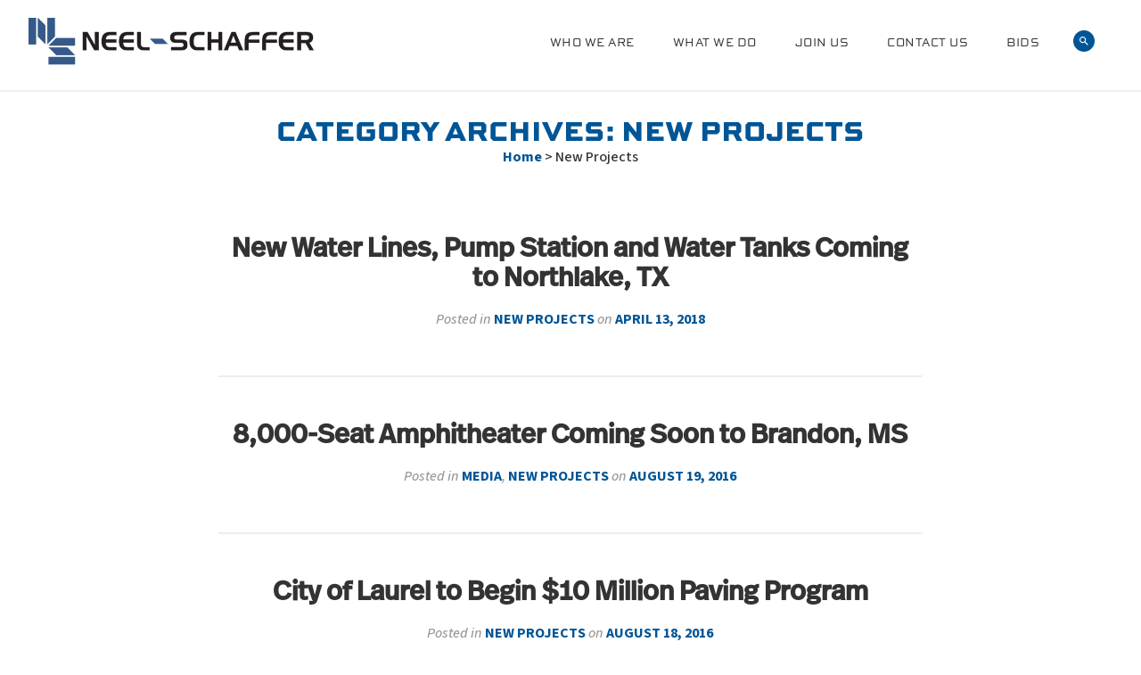

--- FILE ---
content_type: text/html; charset=UTF-8
request_url: https://www.neel-schaffer.com/category/new-projects/
body_size: 11807
content:
<!DOCTYPE html>
<!--[if IE 6]>
<html id="ie6" lang="en-US">
<![endif]-->
<!--[if IE 7]>
<html id="ie7" lang="en-US">
<![endif]-->
<!--[if IE 8]>
<html id="ie8" lang="en-US">
<![endif]-->
<!--[if !(IE 6) | !(IE 7) | !(IE 8)  ]><!-->
<html lang="en-US" class="text-base antialiased">
<!--<![endif]-->

<head>
    <meta charset="UTF-8" />
    <meta name="viewport" content="width=device-width, initial-scale=1.0" />
    <title>New Projects Archives - Neel-Schaffer Engineering</title>
    <link rel="profile" href="http://gmpg.org/xfn/11" />

    <!-- <link href='https://fonts.googleapis.com/css?family=Source+Sans+Pro:400,600,700' rel='stylesheet' type='text/css'> -->
    <link rel="stylesheet" href="https://use.typekit.net/opy4dya.css">


    <link rel="preconnect" href="https://fonts.googleapis.com">
    <link rel="preconnect" href="https://fonts.gstatic.com" crossorigin>
    <link href="https://fonts.googleapis.com/css2?family=Source+Sans+3:ital,wght@0,200..900;1,200..900&display=swap"
        rel="stylesheet">

    <link rel="stylesheet" type="text/css" media="all" href="https://www.neel-schaffer.com/wp-content/themes/neel-schaffer/style.css?v=1.2.1" />
    <link rel="stylesheet" type="text/css" media="all"
        href="https://www.neel-schaffer.com/wp-content/themes/neel-schaffer/job-app-popup.css" />
    <link rel="pingback" href="https://www.neel-schaffer.com/xmlrpc.php" />
    <!--[if lt IE 9]>
<script src="https://www.neel-schaffer.com/wp-content/themes/neel-schaffer/js/html5.js" type="text/javascript"></script>
<![endif]-->
    <meta name='robots' content='index, follow, max-image-preview:large, max-snippet:-1, max-video-preview:-1' />
	<style>img:is([sizes="auto" i], [sizes^="auto," i]) { contain-intrinsic-size: 3000px 1500px }</style>
	
	<!-- This site is optimized with the Yoast SEO plugin v26.7 - https://yoast.com/wordpress/plugins/seo/ -->
	<link rel="canonical" href="https://www.neel-schaffer.com/category/new-projects/" />
	<meta property="og:locale" content="en_US" />
	<meta property="og:type" content="article" />
	<meta property="og:title" content="New Projects Archives - Neel-Schaffer Engineering" />
	<meta property="og:url" content="https://www.neel-schaffer.com/category/new-projects/" />
	<meta property="og:site_name" content="Neel-Schaffer Engineering" />
	<meta name="twitter:card" content="summary_large_image" />
	<script type="application/ld+json" class="yoast-schema-graph">{"@context":"https://schema.org","@graph":[{"@type":"CollectionPage","@id":"https://www.neel-schaffer.com/category/new-projects/","url":"https://www.neel-schaffer.com/category/new-projects/","name":"New Projects Archives - Neel-Schaffer Engineering","isPartOf":{"@id":"https://www.neel-schaffer.com/#website"},"breadcrumb":{"@id":"https://www.neel-schaffer.com/category/new-projects/#breadcrumb"},"inLanguage":"en-US"},{"@type":"BreadcrumbList","@id":"https://www.neel-schaffer.com/category/new-projects/#breadcrumb","itemListElement":[{"@type":"ListItem","position":1,"name":"Home","item":"https://www.neel-schaffer.com/"},{"@type":"ListItem","position":2,"name":"New Projects"}]},{"@type":"WebSite","@id":"https://www.neel-schaffer.com/#website","url":"https://www.neel-schaffer.com/","name":"Neel-Schaffer Engineering","description":"Solutions you can build upon","potentialAction":[{"@type":"SearchAction","target":{"@type":"EntryPoint","urlTemplate":"https://www.neel-schaffer.com/?s={search_term_string}"},"query-input":{"@type":"PropertyValueSpecification","valueRequired":true,"valueName":"search_term_string"}}],"inLanguage":"en-US"}]}</script>
	<!-- / Yoast SEO plugin. -->


<link rel='dns-prefetch' href='//www.googletagmanager.com' />
<link rel='stylesheet' id='wp-block-library-css' href='https://www.neel-schaffer.com/wp-includes/css/dist/block-library/style.min.css' type='text/css' media='all' />
<style id='classic-theme-styles-inline-css' type='text/css'>
/*! This file is auto-generated */
.wp-block-button__link{color:#fff;background-color:#32373c;border-radius:9999px;box-shadow:none;text-decoration:none;padding:calc(.667em + 2px) calc(1.333em + 2px);font-size:1.125em}.wp-block-file__button{background:#32373c;color:#fff;text-decoration:none}
</style>
<style id='global-styles-inline-css' type='text/css'>
:root{--wp--preset--aspect-ratio--square: 1;--wp--preset--aspect-ratio--4-3: 4/3;--wp--preset--aspect-ratio--3-4: 3/4;--wp--preset--aspect-ratio--3-2: 3/2;--wp--preset--aspect-ratio--2-3: 2/3;--wp--preset--aspect-ratio--16-9: 16/9;--wp--preset--aspect-ratio--9-16: 9/16;--wp--preset--color--black: #000000;--wp--preset--color--cyan-bluish-gray: #abb8c3;--wp--preset--color--white: #ffffff;--wp--preset--color--pale-pink: #f78da7;--wp--preset--color--vivid-red: #cf2e2e;--wp--preset--color--luminous-vivid-orange: #ff6900;--wp--preset--color--luminous-vivid-amber: #fcb900;--wp--preset--color--light-green-cyan: #7bdcb5;--wp--preset--color--vivid-green-cyan: #00d084;--wp--preset--color--pale-cyan-blue: #8ed1fc;--wp--preset--color--vivid-cyan-blue: #0693e3;--wp--preset--color--vivid-purple: #9b51e0;--wp--preset--gradient--vivid-cyan-blue-to-vivid-purple: linear-gradient(135deg,rgba(6,147,227,1) 0%,rgb(155,81,224) 100%);--wp--preset--gradient--light-green-cyan-to-vivid-green-cyan: linear-gradient(135deg,rgb(122,220,180) 0%,rgb(0,208,130) 100%);--wp--preset--gradient--luminous-vivid-amber-to-luminous-vivid-orange: linear-gradient(135deg,rgba(252,185,0,1) 0%,rgba(255,105,0,1) 100%);--wp--preset--gradient--luminous-vivid-orange-to-vivid-red: linear-gradient(135deg,rgba(255,105,0,1) 0%,rgb(207,46,46) 100%);--wp--preset--gradient--very-light-gray-to-cyan-bluish-gray: linear-gradient(135deg,rgb(238,238,238) 0%,rgb(169,184,195) 100%);--wp--preset--gradient--cool-to-warm-spectrum: linear-gradient(135deg,rgb(74,234,220) 0%,rgb(151,120,209) 20%,rgb(207,42,186) 40%,rgb(238,44,130) 60%,rgb(251,105,98) 80%,rgb(254,248,76) 100%);--wp--preset--gradient--blush-light-purple: linear-gradient(135deg,rgb(255,206,236) 0%,rgb(152,150,240) 100%);--wp--preset--gradient--blush-bordeaux: linear-gradient(135deg,rgb(254,205,165) 0%,rgb(254,45,45) 50%,rgb(107,0,62) 100%);--wp--preset--gradient--luminous-dusk: linear-gradient(135deg,rgb(255,203,112) 0%,rgb(199,81,192) 50%,rgb(65,88,208) 100%);--wp--preset--gradient--pale-ocean: linear-gradient(135deg,rgb(255,245,203) 0%,rgb(182,227,212) 50%,rgb(51,167,181) 100%);--wp--preset--gradient--electric-grass: linear-gradient(135deg,rgb(202,248,128) 0%,rgb(113,206,126) 100%);--wp--preset--gradient--midnight: linear-gradient(135deg,rgb(2,3,129) 0%,rgb(40,116,252) 100%);--wp--preset--font-size--small: 13px;--wp--preset--font-size--medium: 20px;--wp--preset--font-size--large: 36px;--wp--preset--font-size--x-large: 42px;--wp--preset--spacing--20: 0.44rem;--wp--preset--spacing--30: 0.67rem;--wp--preset--spacing--40: 1rem;--wp--preset--spacing--50: 1.5rem;--wp--preset--spacing--60: 2.25rem;--wp--preset--spacing--70: 3.38rem;--wp--preset--spacing--80: 5.06rem;--wp--preset--shadow--natural: 6px 6px 9px rgba(0, 0, 0, 0.2);--wp--preset--shadow--deep: 12px 12px 50px rgba(0, 0, 0, 0.4);--wp--preset--shadow--sharp: 6px 6px 0px rgba(0, 0, 0, 0.2);--wp--preset--shadow--outlined: 6px 6px 0px -3px rgba(255, 255, 255, 1), 6px 6px rgba(0, 0, 0, 1);--wp--preset--shadow--crisp: 6px 6px 0px rgba(0, 0, 0, 1);}:where(.is-layout-flex){gap: 0.5em;}:where(.is-layout-grid){gap: 0.5em;}body .is-layout-flex{display: flex;}.is-layout-flex{flex-wrap: wrap;align-items: center;}.is-layout-flex > :is(*, div){margin: 0;}body .is-layout-grid{display: grid;}.is-layout-grid > :is(*, div){margin: 0;}:where(.wp-block-columns.is-layout-flex){gap: 2em;}:where(.wp-block-columns.is-layout-grid){gap: 2em;}:where(.wp-block-post-template.is-layout-flex){gap: 1.25em;}:where(.wp-block-post-template.is-layout-grid){gap: 1.25em;}.has-black-color{color: var(--wp--preset--color--black) !important;}.has-cyan-bluish-gray-color{color: var(--wp--preset--color--cyan-bluish-gray) !important;}.has-white-color{color: var(--wp--preset--color--white) !important;}.has-pale-pink-color{color: var(--wp--preset--color--pale-pink) !important;}.has-vivid-red-color{color: var(--wp--preset--color--vivid-red) !important;}.has-luminous-vivid-orange-color{color: var(--wp--preset--color--luminous-vivid-orange) !important;}.has-luminous-vivid-amber-color{color: var(--wp--preset--color--luminous-vivid-amber) !important;}.has-light-green-cyan-color{color: var(--wp--preset--color--light-green-cyan) !important;}.has-vivid-green-cyan-color{color: var(--wp--preset--color--vivid-green-cyan) !important;}.has-pale-cyan-blue-color{color: var(--wp--preset--color--pale-cyan-blue) !important;}.has-vivid-cyan-blue-color{color: var(--wp--preset--color--vivid-cyan-blue) !important;}.has-vivid-purple-color{color: var(--wp--preset--color--vivid-purple) !important;}.has-black-background-color{background-color: var(--wp--preset--color--black) !important;}.has-cyan-bluish-gray-background-color{background-color: var(--wp--preset--color--cyan-bluish-gray) !important;}.has-white-background-color{background-color: var(--wp--preset--color--white) !important;}.has-pale-pink-background-color{background-color: var(--wp--preset--color--pale-pink) !important;}.has-vivid-red-background-color{background-color: var(--wp--preset--color--vivid-red) !important;}.has-luminous-vivid-orange-background-color{background-color: var(--wp--preset--color--luminous-vivid-orange) !important;}.has-luminous-vivid-amber-background-color{background-color: var(--wp--preset--color--luminous-vivid-amber) !important;}.has-light-green-cyan-background-color{background-color: var(--wp--preset--color--light-green-cyan) !important;}.has-vivid-green-cyan-background-color{background-color: var(--wp--preset--color--vivid-green-cyan) !important;}.has-pale-cyan-blue-background-color{background-color: var(--wp--preset--color--pale-cyan-blue) !important;}.has-vivid-cyan-blue-background-color{background-color: var(--wp--preset--color--vivid-cyan-blue) !important;}.has-vivid-purple-background-color{background-color: var(--wp--preset--color--vivid-purple) !important;}.has-black-border-color{border-color: var(--wp--preset--color--black) !important;}.has-cyan-bluish-gray-border-color{border-color: var(--wp--preset--color--cyan-bluish-gray) !important;}.has-white-border-color{border-color: var(--wp--preset--color--white) !important;}.has-pale-pink-border-color{border-color: var(--wp--preset--color--pale-pink) !important;}.has-vivid-red-border-color{border-color: var(--wp--preset--color--vivid-red) !important;}.has-luminous-vivid-orange-border-color{border-color: var(--wp--preset--color--luminous-vivid-orange) !important;}.has-luminous-vivid-amber-border-color{border-color: var(--wp--preset--color--luminous-vivid-amber) !important;}.has-light-green-cyan-border-color{border-color: var(--wp--preset--color--light-green-cyan) !important;}.has-vivid-green-cyan-border-color{border-color: var(--wp--preset--color--vivid-green-cyan) !important;}.has-pale-cyan-blue-border-color{border-color: var(--wp--preset--color--pale-cyan-blue) !important;}.has-vivid-cyan-blue-border-color{border-color: var(--wp--preset--color--vivid-cyan-blue) !important;}.has-vivid-purple-border-color{border-color: var(--wp--preset--color--vivid-purple) !important;}.has-vivid-cyan-blue-to-vivid-purple-gradient-background{background: var(--wp--preset--gradient--vivid-cyan-blue-to-vivid-purple) !important;}.has-light-green-cyan-to-vivid-green-cyan-gradient-background{background: var(--wp--preset--gradient--light-green-cyan-to-vivid-green-cyan) !important;}.has-luminous-vivid-amber-to-luminous-vivid-orange-gradient-background{background: var(--wp--preset--gradient--luminous-vivid-amber-to-luminous-vivid-orange) !important;}.has-luminous-vivid-orange-to-vivid-red-gradient-background{background: var(--wp--preset--gradient--luminous-vivid-orange-to-vivid-red) !important;}.has-very-light-gray-to-cyan-bluish-gray-gradient-background{background: var(--wp--preset--gradient--very-light-gray-to-cyan-bluish-gray) !important;}.has-cool-to-warm-spectrum-gradient-background{background: var(--wp--preset--gradient--cool-to-warm-spectrum) !important;}.has-blush-light-purple-gradient-background{background: var(--wp--preset--gradient--blush-light-purple) !important;}.has-blush-bordeaux-gradient-background{background: var(--wp--preset--gradient--blush-bordeaux) !important;}.has-luminous-dusk-gradient-background{background: var(--wp--preset--gradient--luminous-dusk) !important;}.has-pale-ocean-gradient-background{background: var(--wp--preset--gradient--pale-ocean) !important;}.has-electric-grass-gradient-background{background: var(--wp--preset--gradient--electric-grass) !important;}.has-midnight-gradient-background{background: var(--wp--preset--gradient--midnight) !important;}.has-small-font-size{font-size: var(--wp--preset--font-size--small) !important;}.has-medium-font-size{font-size: var(--wp--preset--font-size--medium) !important;}.has-large-font-size{font-size: var(--wp--preset--font-size--large) !important;}.has-x-large-font-size{font-size: var(--wp--preset--font-size--x-large) !important;}
:where(.wp-block-post-template.is-layout-flex){gap: 1.25em;}:where(.wp-block-post-template.is-layout-grid){gap: 1.25em;}
:where(.wp-block-columns.is-layout-flex){gap: 2em;}:where(.wp-block-columns.is-layout-grid){gap: 2em;}
:root :where(.wp-block-pullquote){font-size: 1.5em;line-height: 1.6;}
</style>
<link rel='stylesheet' id='cpsh-shortcodes-css' href='https://www.neel-schaffer.com/wp-content/plugins/column-shortcodes//assets/css/shortcodes.css' type='text/css' media='all' />
<script type="text/javascript" src="https://www.neel-schaffer.com/wp-includes/js/jquery/jquery.min.js" id="jquery-core-js"></script>
<script type="text/javascript" src="https://www.neel-schaffer.com/wp-includes/js/jquery/jquery-migrate.min.js" id="jquery-migrate-js"></script>

<!-- Google tag (gtag.js) snippet added by Site Kit -->
<!-- Google Analytics snippet added by Site Kit -->
<script type="text/javascript" src="https://www.googletagmanager.com/gtag/js?id=GT-MQPXXZW" id="google_gtagjs-js" async></script>
<script type="text/javascript" id="google_gtagjs-js-after">
/* <![CDATA[ */
window.dataLayer = window.dataLayer || [];function gtag(){dataLayer.push(arguments);}
gtag("set","linker",{"domains":["www.neel-schaffer.com"]});
gtag("js", new Date());
gtag("set", "developer_id.dZTNiMT", true);
gtag("config", "GT-MQPXXZW");
/* ]]> */
</script>
<script type="text/javascript" src="https://www.neel-schaffer.com/wp-content/plugins/google-analyticator/external-tracking.min.js" id="ga-external-tracking-js"></script>
<link rel="https://api.w.org/" href="https://www.neel-schaffer.com/wp-json/" /><link rel="alternate" title="JSON" type="application/json" href="https://www.neel-schaffer.com/wp-json/wp/v2/categories/31" /><meta name="generator" content="Site Kit by Google 1.170.0" />
<!-- Google Tag Manager snippet added by Site Kit -->
<script type="text/javascript">
/* <![CDATA[ */

			( function( w, d, s, l, i ) {
				w[l] = w[l] || [];
				w[l].push( {'gtm.start': new Date().getTime(), event: 'gtm.js'} );
				var f = d.getElementsByTagName( s )[0],
					j = d.createElement( s ), dl = l != 'dataLayer' ? '&l=' + l : '';
				j.async = true;
				j.src = 'https://www.googletagmanager.com/gtm.js?id=' + i + dl;
				f.parentNode.insertBefore( j, f );
			} )( window, document, 'script', 'dataLayer', 'GTM-W53JHZVT' );
			
/* ]]> */
</script>

<!-- End Google Tag Manager snippet added by Site Kit -->
<!-- Google Analytics Tracking by Google Analyticator 6.5.7 -->
<script type="text/javascript">
    var analyticsFileTypes = [];
    var analyticsSnippet = 'disabled';
    var analyticsEventTracking = 'enabled';
</script>
<script type="text/javascript">
	(function(i,s,o,g,r,a,m){i['GoogleAnalyticsObject']=r;i[r]=i[r]||function(){
	(i[r].q=i[r].q||[]).push(arguments)},i[r].l=1*new Date();a=s.createElement(o),
	m=s.getElementsByTagName(o)[0];a.async=1;a.src=g;m.parentNode.insertBefore(a,m)
	})(window,document,'script','//www.google-analytics.com/analytics.js','ga');
	ga('create', 'UA-63010240-1', 'auto');
 
	ga('send', 'pageview');
</script>
</head>

<body class="archive category category-new-projects category-31 wp-theme-neel-schaffer mobile-menu-push">
    <div class="dark-overlay"></div>
    <!-- skip-navigation -->
    <div class="sr-only" role="navigation">
        <strong>Skip to&hellip;</strong>
        <ul>
            <li class="show-search"><a href="#search">Search Form</a></li>
            <li><a href="#global-navigation">Main Menu</a></li>
            <li><a href="#content">Content</a></li>
        </ul>
    </div>
    <!-- /skip-navigation -->
    <!-- .wrapper -->
    <div class="wrapper">
        <!-- .branding -->
        <header class="branding container-fluid border-b border-gray-lighter border-solid" role="banner">
            <!-- .logo -->
            <h1 class="logo"><a href="https://www.neel-schaffer.com/"
                    title="Neel-Schaffer Engineering" rel="home"><img
                        src="https://www.neel-schaffer.com/wp-content/themes/neel-schaffer/images/logo.png"
                        alt="Neel-Schaffer Engineering"><span
                        class="sr-only">Neel-Schaffer Engineering</span></a></h1><!-- /.logo -->
            <div class="main-menu-wrapper">
                
                    <ul class="main-menu list-inline hidden-xs">
                                                    <li><a href="https://www.neel-schaffer.com/who-we-are/" title=""
                                    class="!text-smallcaps font-wide !font-semibold uppercase">Who We Are</a>
                                                                    <div class="mega-menu">

                                                                                    <ul class="sub-menu list-unstyled">
                                                <li><a href="https://www.neel-schaffer.com/2018/04/13/new-water-lines-pump-station-water-tanks-coming-northlake-tx/"
                                                        title="">About Our Firm</a></li>

                                                                                                                                                            <li><a href="https://www.neel-schaffer.com/who-we-are/our-story/"
                                                                title="">Our Story</a></li>
                                                                                                            <li><a href="https://www.neel-schaffer.com/who-we-are/board-of-directors/"
                                                                title="">Leadership</a></li>
                                                                                                            <li><a href="https://www.neel-schaffer.com/who-we-are/partner-with-us/"
                                                                title="">Partnerships</a></li>
                                                                                                                                                </ul>
                                                                                    <ul class="sub-menu list-unstyled">
                                                <li><a href="https://www.neel-schaffer.com/2018/04/13/new-water-lines-pump-station-water-tanks-coming-northlake-tx/"
                                                        title="">Subsidiary Firms</a></li>

                                                                                                                                                            <li><a href="https://www.neel-schaffer.com/who-we-are/our-subsidiaries/maptech-inc/"
                                                                title="">Maptech</a></li>
                                                                                                            <li><a href="https://www.neel-schaffer.com/who-we-are/our-subsidiaries/true-north/"
                                                                title="">True North Emergency Management</a></li>
                                                                                                                                                </ul>
                                                                                    <ul class="sub-menu list-unstyled">
                                                <li><a href="https://www.neel-schaffer.com/2018/04/13/new-water-lines-pump-station-water-tanks-coming-northlake-tx/"
                                                        title="">In the News</a></li>

                                                                                                                                                            <li><a href="https://www.neel-schaffer.com/who-we-are/latest-news/"
                                                                title="">All Articles</a></li>
                                                                                                            <li><a href="/category/new-projects/"
                                                                title="">New Projects</a></li>
                                                                                                            <li><a href="/category/project-updates/"
                                                                title="">Project Updates</a></li>
                                                                                                            <li><a href="/category/people"
                                                                title="">People</a></li>
                                                                                                            <li><a href="/category/giving-back/"
                                                                title="">Giving Back</a></li>
                                                                                                                                                </ul>
                                        
                                        <img class="visible-md-inline-block visible-lg-inline-block"
                                            src="https://www.neel-schaffer.com/wp-content/uploads/2015/11/US-82-Bridge.jpg" alt="">
                                        <span class="close"></span>
                                    </div>
                            </li>
                                                                        <li><a href="https://www.neel-schaffer.com/what-we-do/" title=""
                                    class="!text-smallcaps font-wide !font-semibold uppercase">What We Do</a>
                                                                    <div class="mega-menu">

                                                                                    <ul class="sub-menu list-unstyled">
                                                <li><a href="https://www.neel-schaffer.com/2018/04/13/new-water-lines-pump-station-water-tanks-coming-northlake-tx/"
                                                        title="">Disciplines</a></li>

                                                                                                                                                            <li><a href="https://www.neel-schaffer.com/what-we-do/disciplines/transportation/"
                                                                title="">Transportation</a></li>
                                                                                                            <li><a href="https://www.neel-schaffer.com/what-we-do/disciplines/water/"
                                                                title="">Water</a></li>
                                                                                                            <li><a href="https://www.neel-schaffer.com/what-we-do/disciplines/civilsite/"
                                                                title="">Civil/Site</a></li>
                                                                                                            <li><a href="https://www.neel-schaffer.com/what-we-do/disciplines/environmental/"
                                                                title="">Environmental Services</a></li>
                                                                                                            <li><a href="https://www.neel-schaffer.com/what-we-do/disciplines/support-services/construction-engineeringinspection/"
                                                                title="">Construction Engineering &amp; Inspection</a></li>
                                                                                                            <li><a href="https://www.neel-schaffer.com/what-we-do/disciplines/support-services/"
                                                                title="">Support Services</a></li>
                                                                                                                                                </ul>
                                                                                    <ul class="sub-menu list-unstyled">
                                                <li><a href="https://www.neel-schaffer.com/2018/04/13/new-water-lines-pump-station-water-tanks-coming-northlake-tx/"
                                                        title="">Initiatives</a></li>

                                                                                                                                                            <li><a href="https://www.neel-schaffer.com/what-we-do/complete-communities-group/"
                                                                title="">Complete Communities Group</a></li>
                                                                                                            <li><a href="https://www.neel-schaffer.com/what-we-do/sustainability/"
                                                                title="">Sustainability</a></li>
                                                                                                                                                </ul>
                                                                                    <ul class="sub-menu list-unstyled">
                                                <li><a href="https://www.neel-schaffer.com/2018/04/13/new-water-lines-pump-station-water-tanks-coming-northlake-tx/"
                                                        title="">Projects</a></li>

                                                                                                                                                            <li><a href="https://www.neel-schaffer.com/what-we-do/projects/"
                                                                title="">Gallery</a></li>
                                                                                                                                                </ul>
                                        
                                        <img class="visible-md-inline-block visible-lg-inline-block"
                                            src="https://www.neel-schaffer.com/wp-content/uploads/2015/11/ChadwickSmall.jpg" alt="">
                                        <span class="close"></span>
                                    </div>
                            </li>
                                                                        <li><a href="https://www.neel-schaffer.com/our-careers/" title=""
                                    class="!text-smallcaps font-wide !font-semibold uppercase">Join Us</a>
                                                                    <div class="mega-menu">

                                                                                    <ul class="sub-menu list-unstyled">
                                                <li><a href="https://www.neel-schaffer.com/2018/04/13/new-water-lines-pump-station-water-tanks-coming-northlake-tx/"
                                                        title="">Careers</a></li>

                                                                                                                                                            <li><a href="https://www.neel-schaffer.com/our-careers/"
                                                                title="">Openings</a></li>
                                                                                                            <li><a href="https://www.neel-schaffer.com/our-careers/why-work-for-us/"
                                                                title="">Why Work For Us</a></li>
                                                                                                            <li><a href="https://www.neel-schaffer.com/our-careers/employee-testimonials/"
                                                                title="">Employee Testimonials</a></li>
                                                                                                            <li><a href="https://www.neel-schaffer.com/our-careers/true-north-job-application/"
                                                                title="">True North Job Application</a></li>
                                                                                                                                                </ul>
                                                                                    <ul class="sub-menu list-unstyled">
                                                <li><a href="https://www.neel-schaffer.com/2018/04/13/new-water-lines-pump-station-water-tanks-coming-northlake-tx/"
                                                        title="">Our Future</a></li>

                                                                                                                                                            <li><a href="https://www.neel-schaffer.com/our-careers/minority-scholarship-program/"
                                                                title="">Minority Scholarship Program</a></li>
                                                                                                            <li><a href="https://www.neel-schaffer.com/our-careers/internships/"
                                                                title="">Internships</a></li>
                                                                                                                                                </ul>
                                                                                    <ul class="sub-menu list-unstyled">
                                                <li><a href="https://www.neel-schaffer.com/2018/04/13/new-water-lines-pump-station-water-tanks-coming-northlake-tx/"
                                                        title="">Employee Well-Being</a></li>

                                                                                                                                                            <li><a href="https://www.neel-schaffer.com/our-careers/benefits/"
                                                                title="">Benefits</a></li>
                                                                                                                                                </ul>
                                        
                                        <img class="visible-md-inline-block visible-lg-inline-block"
                                            src="https://www.neel-schaffer.com/wp-content/uploads/2019/02/SCDOT-Rail-1.jpg" alt="">
                                        <span class="close"></span>
                                    </div>
                            </li>
                                                                        <li><a href="https://www.neel-schaffer.com/contact-us/" title=""
                                    class="!text-smallcaps font-wide !font-semibold uppercase">Contact Us</a>
                                                                    <div class="mega-menu">

                                                                                    <ul class="sub-menu list-unstyled">
                                                <li><a href="https://www.neel-schaffer.com/2018/04/13/new-water-lines-pump-station-water-tanks-coming-northlake-tx/"
                                                        title="">Where We Work</a></li>

                                                                                                                                                            <li><a href="https://www.neel-schaffer.com/contact-us/locations/"
                                                                title="">Locations</a></li>
                                                                                                            <li><a href="https://www.neel-schaffer.com/contact-us/corporate/"
                                                                title="">Corporate Headquarters</a></li>
                                                                                                                                                </ul>
                                                                                    <ul class="sub-menu list-unstyled">
                                                <li><a href="https://www.neel-schaffer.com/2018/04/13/new-water-lines-pump-station-water-tanks-coming-northlake-tx/"
                                                        title="">Our Regions</a></li>

                                                                                                                                                            <li><a href="https://www.neel-schaffer.com/contact-us/central-region/"
                                                                title="">Central Region</a></li>
                                                                                                            <li><a href="https://www.neel-schaffer.com/contact-us/east-region/"
                                                                title="">East Region</a></li>
                                                                                                            <li><a href="https://www.neel-schaffer.com/contact-us/west-region/"
                                                                title="">West Region</a></li>
                                                                                                                                                </ul>
                                        
                                        <img class="visible-md-inline-block visible-lg-inline-block"
                                            src="https://www.neel-schaffer.com/wp-content/uploads/2015/11/OB-Curtis.jpg" alt="">
                                        <span class="close"></span>
                                    </div>
                            </li>
                                                                        <li><a href="https://www.neel-schaffer.com/2018/04/13/new-water-lines-pump-station-water-tanks-coming-northlake-tx/" title=""
                                    class="!text-smallcaps font-wide !font-semibold uppercase">Bids</a>
                                                                    <div class="mega-menu">

                                                                                    <ul class="sub-menu list-unstyled">
                                                <li><a href="https://www.neel-schaffer.com/2018/04/13/new-water-lines-pump-station-water-tanks-coming-northlake-tx/"
                                                        title="">Plan Rooms</a></li>

                                                                                                                                                            <li><a href="https://www.neel-schafferplans.com"
                                                                title="">Mississippi</a></li>
                                                                                                                                                </ul>
                                        
                                        <img class="visible-md-inline-block visible-lg-inline-block"
                                            src="https://www.neel-schaffer.com/wp-content/uploads/2016/03/Plans-400x250.jpg" alt="">
                                        <span class="close"></span>
                                    </div>
                            </li>
                                                                </ul>
                                <ul class="search-mobile list-inline">

                    <li class="show-search">
                        <a href="#" title="Search">
                            <svg xmlns="http://www.w3.org/2000/svg" height="24px" viewBox="0 0 24 24" width="24px"
                                class="w-6 h-6 p-[0.333rem] bg-primary rounded-full fill-current text-white">
                                <path d="M0 0h24v24H0z" fill="none" />
                                <path
                                    d="M15.5 14h-.79l-.28-.27C15.41 12.59 16 11.11 16 9.5 16 5.91 13.09 3 9.5 3S3 5.91 3 9.5 5.91 16 9.5 16c1.61 0 3.09-.59 4.23-1.57l.27.28v.79l5 4.99L20.49 19l-4.99-5zm-6 0C7.01 14 5 11.99 5 9.5S7.01 5 9.5 5 14 7.01 14 9.5 11.99 14 9.5 14z" />
                            </svg>
                        </a>
                    </li>

                    <li class="showRightPush visible-xs-inline-block"><a href="#" title="Menu"><img
                                src="https://www.neel-schaffer.com/wp-content/themes/neel-schaffer/images/mobile.png" alt=""></a></li>
                </ul>
            </div>
        </header><div class="hero-inner ">
  <div class="hero-heading reversed">
      <div class="container text-center">
        <h1 class="page-title">Category Archives: <span>New Projects</span></h1>
          <p id="breadcrumbs default-breadcrumbs"><span><span><a href="https://www.neel-schaffer.com/">Home</a></span> &gt; <span class="breadcrumb_last" aria-current="page">New Projects</span></span></p>      </div>
  </div>
</div>
<div id="content" role="main">
      <div class="container-fluid">
        <div class="row">

             

                    
          <div class="sm-2 lg-2"></div>
          <div class="sm-8 lg-8">
            <article>
              <header class="entry-header text-center">
                <h2 class="entry-title"><a href="https://www.neel-schaffer.com/2018/04/13/new-water-lines-pump-station-water-tanks-coming-northlake-tx/" title="Permalink to New Water Lines, Pump Station and Water Tanks Coming to Northlake, TX" rel="bookmark">New Water Lines, Pump Station and Water Tanks Coming to Northlake, TX</a></h2>
                                <div class="entry-meta">
                    Posted in <a href="https://www.neel-schaffer.com/category/new-projects/" rel="category tag">New Projects</a> on <div class="meta_date">April 13, 2018</div>
                </div><!-- .entry-meta -->
                               
              </header>           
            </article>
          </div>
          <div class="sm-2 lg-2"></div>
          <div class="clearfix"></div>          

          
          <div class="sm-2 lg-2"></div>
          <div class="sm-8 lg-8">
            <article>
              <header class="entry-header text-center">
                <h2 class="entry-title"><a href="https://www.neel-schaffer.com/2016/08/19/brandon-amphitheater/" title="Permalink to 8,000-Seat Amphitheater Coming Soon to Brandon, MS" rel="bookmark">8,000-Seat Amphitheater Coming Soon to Brandon, MS</a></h2>
                                <div class="entry-meta">
                    Posted in <a href="https://www.neel-schaffer.com/category/media/" rel="category tag">Media</a>, <a href="https://www.neel-schaffer.com/category/new-projects/" rel="category tag">New Projects</a> on <div class="meta_date">August 19, 2016</div>
                </div><!-- .entry-meta -->
                               
              </header>           
            </article>
          </div>
          <div class="sm-2 lg-2"></div>
          <div class="clearfix"></div>          

          
          <div class="sm-2 lg-2"></div>
          <div class="sm-8 lg-8">
            <article>
              <header class="entry-header text-center">
                <h2 class="entry-title"><a href="https://www.neel-schaffer.com/2016/08/18/city-laurel-begin-10-million-paving-program/" title="Permalink to City of Laurel to Begin $10 Million Paving Program" rel="bookmark">City of Laurel to Begin $10 Million Paving Program</a></h2>
                                <div class="entry-meta">
                    Posted in <a href="https://www.neel-schaffer.com/category/new-projects/" rel="category tag">New Projects</a> on <div class="meta_date">August 18, 2016</div>
                </div><!-- .entry-meta -->
                               
              </header>           
            </article>
          </div>
          <div class="sm-2 lg-2"></div>
          <div class="clearfix"></div>          

          
          <div class="sm-2 lg-2"></div>
          <div class="sm-8 lg-8">
            <article>
              <header class="entry-header text-center">
                <h2 class="entry-title"><a href="https://www.neel-schaffer.com/2015/12/16/groundbreaking-terry-brown-amphitheater-slated-for-columbus/" title="Permalink to Groundbreaking: Senator Terry Brown Amphitheaterslated for Columbus" rel="bookmark">Groundbreaking: Senator Terry Brown Amphitheater<br>slated for Columbus</a></h2>
                                <div class="entry-meta">
                    Posted in <a href="https://www.neel-schaffer.com/category/media/" rel="category tag">Media</a>, <a href="https://www.neel-schaffer.com/category/new-projects/" rel="category tag">New Projects</a> on <div class="meta_date">December 16, 2015</div>
                </div><!-- .entry-meta -->
                               
              </header>           
            </article>
          </div>
          <div class="sm-2 lg-2"></div>
          <div class="clearfix"></div>          

          
          <div class="sm-2 lg-2"></div>
          <div class="sm-8 lg-8">
            <article>
              <header class="entry-header text-center">
                <h2 class="entry-title"><a href="https://www.neel-schaffer.com/2015/12/11/neel-schaffer-part-of-team-for-679m-interchange-reconstruction-project-in-georgia/" title="Permalink to Neel-Schaffer part of team for $679M interchange reconstruction project in Georgia" rel="bookmark">Neel-Schaffer part of team for $679M interchange reconstruction project in Georgia</a></h2>
                                <div class="entry-meta">
                    Posted in <a href="https://www.neel-schaffer.com/category/new-projects/" rel="category tag">New Projects</a> on <div class="meta_date">December 11, 2015</div>
                </div><!-- .entry-meta -->
                               
              </header>           
            </article>
          </div>
          <div class="sm-2 lg-2"></div>
          <div class="clearfix"></div>          

          
          <div class="sm-2 lg-2"></div>
          <div class="sm-8 lg-8">
            <article>
              <header class="entry-header text-center">
                <h2 class="entry-title"><a href="https://www.neel-schaffer.com/2015/08/15/neel-schaffer-to-work-on-historic-mobile-river-bridge-project/" title="Permalink to Neel-Schaffer to work on historic Mobile River Bridge project" rel="bookmark">Neel-Schaffer to work on historic <br>Mobile River Bridge project</a></h2>
                                <div class="entry-meta">
                    Posted in <a href="https://www.neel-schaffer.com/category/new-projects/" rel="category tag">New Projects</a> on <div class="meta_date">August 15, 2015</div>
                </div><!-- .entry-meta -->
                               
              </header>           
            </article>
          </div>
          <div class="sm-2 lg-2"></div>
          <div class="clearfix"></div>          

          
          <div class="sm-2 lg-2"></div>
          <div class="sm-8 lg-8">
            <article>
              <header class="entry-header text-center">
                <h2 class="entry-title"><a href="https://www.neel-schaffer.com/2015/08/04/westin-hotel-coming-to-downtown-jackson/" title="Permalink to Westin Hotel coming to downtown Jackson" rel="bookmark">Westin Hotel coming to downtown Jackson</a></h2>
                                <div class="entry-meta">
                    Posted in <a href="https://www.neel-schaffer.com/category/new-projects/" rel="category tag">New Projects</a> on <div class="meta_date">August 4, 2015</div>
                </div><!-- .entry-meta -->
                               
              </header>           
            </article>
          </div>
          <div class="sm-2 lg-2"></div>
          <div class="clearfix"></div>          

          
        <div class="vert"></div>
        <div class="sm-2 lg-2"></div>
        <div class="sm-8 lg-8">
          <section class="pagination">
                   
          </section>
          <div class="vert"></div>
        </div>
        <div class="sm-2 lg-2"></div>
        <div class="clearfix vert"></div>
        
        </div><!-- row -->  
  </div><!-- container -->
</div><!-- content -->


<!-- .colophon -->
<style>
	footer .menu-item-has-children > a {
		pointer-events: none;
	}
</style>

<footer class="text-white bg-primary py-1/20">
    <img src="https://www.neel-schaffer.com/wp-content/themes/neel-schaffer/images/logo-white-svg.svg"
        alt="Neel-Schaffer Engineering"
        class="w-[50%] max-w-[300px] d:w-1/5 h-auto m-auto mb-1/20" />

    <div class="grid grid-cols-20 mb-1/10">
        <div class="col-start-2 d:col-start-1 col-span-18 d:col-span-15">
            <ul id="menu-global-navigation" class="max-d:space-y-4 d:flex w-full m-0 text-small d:[&amp;&gt;li]:w-1/5 d:[&amp;&gt;li]:pl-[6.66667%] [&amp;_a]:text-white [&amp;&gt;li&gt;a]:font-semibold [&amp;&gt;li:nth-child(5)&gt;a]:flex [&amp;&gt;li:nth-child(5)&gt;a]:items-center [&amp;&gt;li:nth-child(5)&gt;a]:justify-center [&amp;&gt;li:nth-child(5)&gt;a]:w-full [&amp;&gt;li:nth-child(5)&gt;a]:h-8 [&amp;&gt;li:nth-child(5)&gt;a]:rounded-lg [&amp;&gt;li:nth-child(5)&gt;a]:bg-tertiary hover:[&amp;&gt;li:nth-child(5)&gt;a]:!bg-tertiary-light [&amp;&gt;li:nth-child(5)&gt;a]:font-wide [&amp;&gt;li:nth-child(5)&gt;a]:uppercase [&amp;&gt;li:nth-child(5)&gt;a]:font-black [&amp;&gt;li:nth-child(5)&gt;a]:truncate [&amp;&gt;li:nth-child(5)&gt;a]:hover:no-underline [&amp;&gt;li:nth-child(5)&gt;a]:transition-colors"><li id="menu-item-478" class="menu-item menu-item-type-post_type menu-item-object-page menu-item-has-children menu-item-478"><a href="https://www.neel-schaffer.com/who-we-are/">Who We Are</a>
<ul class="sub-menu">
	<li id="menu-item-7769" class="menu-item menu-item-type-post_type menu-item-object-page menu-item-7769"><a href="https://www.neel-schaffer.com/who-we-are/our-story/">Our Story</a></li>
	<li id="menu-item-7770" class="menu-item menu-item-type-post_type menu-item-object-page menu-item-7770"><a href="https://www.neel-schaffer.com/who-we-are/board-of-directors/">Leadership</a></li>
	<li id="menu-item-489" class="menu-item menu-item-type-post_type menu-item-object-page current_page_parent menu-item-489"><a href="https://www.neel-schaffer.com/who-we-are/latest-news/">Latest News</a></li>
</ul>
</li>
<li id="menu-item-477" class="menu-item menu-item-type-post_type menu-item-object-page menu-item-has-children menu-item-477"><a href="https://www.neel-schaffer.com/what-we-do/">What We Do</a>
<ul class="sub-menu">
	<li id="menu-item-7788" class="menu-item menu-item-type-custom menu-item-object-custom menu-item-7788"><a href="/what-we-do/disciplines/transportation">Transportation</a></li>
	<li id="menu-item-7789" class="menu-item menu-item-type-custom menu-item-object-custom menu-item-7789"><a href="/what-we-do/disciplines/water">Water</a></li>
	<li id="menu-item-7790" class="menu-item menu-item-type-custom menu-item-object-custom menu-item-7790"><a href="/what-we-do/disciplines/civilsite">Civil/Site</a></li>
	<li id="menu-item-7791" class="menu-item menu-item-type-custom menu-item-object-custom menu-item-7791"><a href="/what-we-do/disciplines/environmental">Environmental</a></li>
	<li id="menu-item-7792" class="menu-item menu-item-type-custom menu-item-object-custom menu-item-7792"><a href="/what-we-do/disciplines/support-services/construction-engineeringinspection">CEI</a></li>
	<li id="menu-item-7777" class="menu-item menu-item-type-custom menu-item-object-custom menu-item-7777"><a href="/what-we-do/disciplines/support-services/">Support Services</a></li>
	<li id="menu-item-7776" class="menu-item menu-item-type-custom menu-item-object-custom menu-item-7776"><a href="/what-we-do/projects/">Project Gallery</a></li>
</ul>
</li>
<li id="menu-item-476" class="menu-item menu-item-type-post_type menu-item-object-page menu-item-has-children menu-item-476"><a href="https://www.neel-schaffer.com/our-careers/">Our Careers</a>
<ul class="sub-menu">
	<li id="menu-item-7778" class="menu-item menu-item-type-custom menu-item-object-custom menu-item-7778"><a href="/our-careers">Openings</a></li>
	<li id="menu-item-7781" class="menu-item menu-item-type-post_type menu-item-object-page menu-item-7781"><a href="https://www.neel-schaffer.com/our-careers/why-work-for-us/">Why Work For Us</a></li>
	<li id="menu-item-7780" class="menu-item menu-item-type-post_type menu-item-object-page menu-item-7780"><a href="https://www.neel-schaffer.com/our-careers/employee-testimonials/">Employee Testimonials</a></li>
	<li id="menu-item-7779" class="menu-item menu-item-type-post_type menu-item-object-page menu-item-7779"><a href="https://www.neel-schaffer.com/our-careers/benefits/">Benefits</a></li>
</ul>
</li>
<li id="menu-item-7766" class="menu-item menu-item-type-custom menu-item-object-custom menu-item-has-children menu-item-7766"><a href="/contact-us/locations">Contact Us</a>
<ul class="sub-menu">
	<li id="menu-item-7782" class="menu-item menu-item-type-post_type menu-item-object-page menu-item-7782"><a href="https://www.neel-schaffer.com/contact-us/locations/">Locations</a></li>
	<li id="menu-item-500" class="menu-item menu-item-type-post_type menu-item-object-page menu-item-500"><a href="https://www.neel-schaffer.com/contact-us/corporate/">Corporate</a></li>
	<li id="menu-item-499" class="menu-item menu-item-type-post_type menu-item-object-page menu-item-499"><a href="https://www.neel-schaffer.com/contact-us/central-region/">Central Region</a></li>
	<li id="menu-item-501" class="menu-item menu-item-type-post_type menu-item-object-page menu-item-501"><a href="https://www.neel-schaffer.com/contact-us/east-region/">East Region</a></li>
	<li id="menu-item-503" class="menu-item menu-item-type-post_type menu-item-object-page menu-item-503"><a href="https://www.neel-schaffer.com/contact-us/west-region/">West Region</a></li>
</ul>
</li>
</ul>        </div>

        <div class="max-d:pt-12 col-start-2 d:col-start-18 col-span-18 d:col-span-2">
            <ul class="max-d:gap-4 flex justify-center d:justify-between">
                                <li>
                    <a href="https://www.linkedin.com/company/neelschaffer"><img
                            src="https://www.neel-schaffer.com/wp-content/uploads/2015/10/linkedin.jpg"
                            alt="LinkedIn"></a>
                </li>
                                <li>
                    <a href="https://www.facebook.com/neelschaffer"><img
                            src="https://www.neel-schaffer.com/wp-content/uploads/2015/10/facebook.jpg"
                            alt="Facebook"></a>
                </li>
                                <li>
                    <a href="https://twitter.com/neelschaffer"><img
                            src="https://www.neel-schaffer.com/wp-content/uploads/2023/07/Twitter-2023.png"
                            alt="Twitter"></a>
                </li>
                                <li>
                    <a href="https://www.instagram.com/neelschaffer/"><img
                            src="https://www.neel-schaffer.com/wp-content/uploads/2017/03/Instagram.jpg"
                            alt="Instagram"></a>
                </li>
                            </ul>
        </div>
    </div>

    <p
        class="border-t border-t-black/25 border-t-solid mx-1/20 pt-1/20 font-wide text-smallcaps uppercase text-center !text-white">
        <a href="tel:6019483071" class="hover:no-underline !text-white">P:
            601.948.3071</a>&nbsp;&nbsp;•&nbsp;&nbsp;Copyright Neel-Schaffer, Inc. All rights reserved.&nbsp;&nbsp;•&nbsp;&nbsp;<a href="https://www.neel-schaffer.com/privacy-policy/" class="hover:no-underline !text-white">Privacy Policy</a>
    </p>
</footer>

</div><!-- /.wrapper -->
<nav class="mobile-menu">
    <h3 class="sr-only">Mobile Menu</h3>
    <ul id="menu-mobile-navigation" class="list-unstyled"><li id="menu-item-2180" class="has-sub-menu menu-item menu-item-type-custom menu-item-object-custom current-menu-ancestor menu-item-has-children menu-item-2180"><a href="#">Who We Are</a>
<ul class="sub-menu">
	<li id="menu-item-2181" class="menu-item menu-item-type-post_type menu-item-object-page menu-item-2181"><a href="https://www.neel-schaffer.com/who-we-are/our-story/">Our Story</a></li>
	<li id="menu-item-5580" class="menu-item menu-item-type-post_type menu-item-object-page menu-item-5580"><a href="https://www.neel-schaffer.com/who-we-are/board-of-directors/">Leadership</a></li>
	<li id="menu-item-2538" class="menu-item menu-item-type-post_type menu-item-object-page menu-item-2538"><a href="https://www.neel-schaffer.com/who-we-are/partner-with-us/">Partnerships</a></li>
	<li id="menu-item-2544" class="has-sub-menu menu-item menu-item-type-custom menu-item-object-custom menu-item-has-children menu-item-2544"><a href="#">Our Subsidiaries</a>
	<ul class="sub-menu">
		<li id="menu-item-2541" class="menu-item menu-item-type-post_type menu-item-object-page menu-item-2541"><a href="https://www.neel-schaffer.com/who-we-are/our-subsidiaries/maptech-inc/">Maptech, Inc.</a></li>
		<li id="menu-item-2543" class="menu-item menu-item-type-post_type menu-item-object-page menu-item-2543"><a href="https://www.neel-schaffer.com/who-we-are/our-subsidiaries/true-north/">True North Emergency Management</a></li>
	</ul>
</li>
	<li id="menu-item-2545" class="has-sub-menu menu-item menu-item-type-custom menu-item-object-custom current-menu-ancestor current-menu-parent menu-item-has-children menu-item-2545"><a href="#">In the News</a>
	<ul class="sub-menu">
		<li id="menu-item-2550" class="menu-item menu-item-type-post_type menu-item-object-page current_page_parent menu-item-2550"><a href="https://www.neel-schaffer.com/who-we-are/latest-news/">All Articles</a></li>
		<li id="menu-item-2549" class="menu-item menu-item-type-taxonomy menu-item-object-category current-menu-item menu-item-2549"><a href="https://www.neel-schaffer.com/category/new-projects/" aria-current="page">New Projects</a></li>
		<li id="menu-item-2548" class="menu-item menu-item-type-taxonomy menu-item-object-category menu-item-2548"><a href="https://www.neel-schaffer.com/category/project-updates/">Project Updates</a></li>
		<li id="menu-item-2547" class="menu-item menu-item-type-taxonomy menu-item-object-category menu-item-2547"><a href="https://www.neel-schaffer.com/category/people/">People</a></li>
	</ul>
</li>
</ul>
</li>
<li id="menu-item-2174" class="has-sub-menu menu-item menu-item-type-custom menu-item-object-custom menu-item-has-children menu-item-2174"><a href="#">What We Do</a>
<ul class="sub-menu">
	<li id="menu-item-2218" class="has-sub-menu menu-item menu-item-type-custom menu-item-object-custom menu-item-has-children menu-item-2218"><a href="#">Disciplines</a>
	<ul class="sub-menu">
		<li id="menu-item-2223" class="menu-item menu-item-type-post_type menu-item-object-discipline menu-item-2223"><a href="https://www.neel-schaffer.com/what-we-do/disciplines/transportation/">Transportation</a></li>
		<li id="menu-item-3903" class="menu-item menu-item-type-post_type menu-item-object-discipline menu-item-3903"><a href="https://www.neel-schaffer.com/what-we-do/disciplines/water/">Water</a></li>
		<li id="menu-item-2219" class="menu-item menu-item-type-post_type menu-item-object-discipline menu-item-2219"><a href="https://www.neel-schaffer.com/what-we-do/disciplines/civilsite/">Civil/Site</a></li>
		<li id="menu-item-2220" class="menu-item menu-item-type-post_type menu-item-object-discipline menu-item-2220"><a href="https://www.neel-schaffer.com/what-we-do/disciplines/environmental/">Environmental Services</a></li>
		<li id="menu-item-6803" class="menu-item menu-item-type-post_type menu-item-object-discipline menu-item-6803"><a href="https://www.neel-schaffer.com/what-we-do/disciplines/support-services/construction-engineeringinspection/">Construction Engineering &#038; Inspection</a></li>
		<li id="menu-item-2221" class="menu-item menu-item-type-post_type menu-item-object-discipline menu-item-2221"><a href="https://www.neel-schaffer.com/what-we-do/disciplines/support-services/">Support Services</a></li>
	</ul>
</li>
	<li id="menu-item-5315" class="has-sub-menu menu-item menu-item-type-custom menu-item-object-custom menu-item-has-children menu-item-5315"><a href="#">Initiatives</a>
	<ul class="sub-menu">
		<li id="menu-item-5314" class="menu-item menu-item-type-post_type menu-item-object-page menu-item-5314"><a href="https://www.neel-schaffer.com/what-we-do/complete-communities-group/">Complete Communities Group</a></li>
		<li id="menu-item-3904" class="menu-item menu-item-type-post_type menu-item-object-page menu-item-3904"><a href="https://www.neel-schaffer.com/what-we-do/sustainability/">Sustainability</a></li>
	</ul>
</li>
	<li id="menu-item-2217" class="menu-item menu-item-type-post_type menu-item-object-page menu-item-2217"><a href="https://www.neel-schaffer.com/what-we-do/projects/">Projects</a></li>
</ul>
</li>
<li id="menu-item-2205" class="has-sub-menu menu-item menu-item-type-custom menu-item-object-custom menu-item-has-children menu-item-2205"><a href="#">Join Us</a>
<ul class="sub-menu">
	<li id="menu-item-6594" class="has-sub-menu menu-item menu-item-type-custom menu-item-object-custom menu-item-has-children menu-item-6594"><a href="#">Our Careers</a>
	<ul class="sub-menu">
		<li id="menu-item-6595" class="menu-item menu-item-type-post_type menu-item-object-page menu-item-6595"><a href="https://www.neel-schaffer.com/our-careers/">Openings</a></li>
		<li id="menu-item-7787" class="menu-item menu-item-type-post_type menu-item-object-page menu-item-7787"><a href="https://www.neel-schaffer.com/our-careers/why-work-for-us/">Why Work For Us</a></li>
		<li id="menu-item-7784" class="menu-item menu-item-type-post_type menu-item-object-page menu-item-7784"><a href="https://www.neel-schaffer.com/our-careers/employee-testimonials/">Employee Testimonials</a></li>
		<li id="menu-item-5916" class="menu-item menu-item-type-post_type menu-item-object-page menu-item-5916"><a href="https://www.neel-schaffer.com/our-careers/true-north-job-application/">True North Job Application</a></li>
	</ul>
</li>
	<li id="menu-item-6596" class="has-sub-menu menu-item menu-item-type-custom menu-item-object-custom menu-item-has-children menu-item-6596"><a href="#">Our Future</a>
	<ul class="sub-menu">
		<li id="menu-item-7786" class="menu-item menu-item-type-post_type menu-item-object-page menu-item-7786"><a href="https://www.neel-schaffer.com/our-careers/minority-scholarship-program/">Minority Scholarship Program</a></li>
		<li id="menu-item-7785" class="menu-item menu-item-type-post_type menu-item-object-page menu-item-7785"><a href="https://www.neel-schaffer.com/our-careers/internships/">Internships</a></li>
	</ul>
</li>
	<li id="menu-item-6597" class="has-sub-menu menu-item menu-item-type-custom menu-item-object-custom menu-item-has-children menu-item-6597"><a href="#">Employee Well-Being</a>
	<ul class="sub-menu">
		<li id="menu-item-7783" class="menu-item menu-item-type-post_type menu-item-object-page menu-item-7783"><a href="https://www.neel-schaffer.com/our-careers/benefits/">Benefits</a></li>
	</ul>
</li>
</ul>
</li>
<li id="menu-item-2216" class="has-sub-menu menu-item menu-item-type-custom menu-item-object-custom menu-item-has-children menu-item-2216"><a href="#">Contact Us</a>
<ul class="sub-menu">
	<li id="menu-item-2552" class="menu-item menu-item-type-post_type menu-item-object-page menu-item-2552"><a href="https://www.neel-schaffer.com/contact-us/locations/">Locations</a></li>
	<li id="menu-item-2212" class="menu-item menu-item-type-post_type menu-item-object-page menu-item-2212"><a href="https://www.neel-schaffer.com/contact-us/corporate/">Corporate</a></li>
	<li id="menu-item-2551" class="has-sub-menu menu-item menu-item-type-custom menu-item-object-custom menu-item-has-children menu-item-2551"><a href="#">Our Regions</a>
	<ul class="sub-menu">
		<li id="menu-item-2211" class="menu-item menu-item-type-post_type menu-item-object-page menu-item-2211"><a href="https://www.neel-schaffer.com/contact-us/central-region/">Central Region</a></li>
		<li id="menu-item-2213" class="menu-item menu-item-type-post_type menu-item-object-page menu-item-2213"><a href="https://www.neel-schaffer.com/contact-us/east-region/">East Region</a></li>
		<li id="menu-item-2215" class="menu-item menu-item-type-post_type menu-item-object-page menu-item-2215"><a href="https://www.neel-schaffer.com/contact-us/west-region/">West Region</a></li>
	</ul>
</li>
</ul>
</li>
<li id="menu-item-3078" class="has-sub-menu menu-item menu-item-type-custom menu-item-object-custom menu-item-has-children menu-item-3078"><a href="#">Bids</a>
<ul class="sub-menu">
	<li id="menu-item-3079" class="has-sub-menu menu-item menu-item-type-custom menu-item-object-custom menu-item-has-children menu-item-3079"><a href="#">Plan Rooms</a>
	<ul class="sub-menu">
		<li id="menu-item-3080" class="menu-item menu-item-type-custom menu-item-object-custom menu-item-3080"><a href="https://www.neel-schafferplans.com">Mississippi</a></li>
	</ul>
</li>
</ul>
</li>
</ul></nav>
  <div class="supersearch">
    <form class="search-form" action="https://www.neel-schaffer.com/">
      <input name="s" class="search-input" type="search" placeholder="Search..." autocomplete="off" />
      <button class="search-submit" type="submit">Search</button>
    </form>
    <div class="search-content">
      <div class="column disc-icons">
        <h2>Our Disciplines:</h2>
        <a href="https://www.neel-schaffer.com/what-we-do/disciplines/transportation/" class="search-media-object">
                      <img src="https://www.neel-schaffer.com/wp-content/uploads/2017/04/Transportation.png" alt="" />
                    <h3>Transportation</h3>
        </a>                  
                <a href="https://www.neel-schaffer.com/what-we-do/disciplines/water/" class="search-media-object">
                      <img src="https://www.neel-schaffer.com/wp-content/uploads/2017/04/Water-Icon-1.png" alt="" />
                    <h3>Water</h3>
        </a>                  
                <a href="https://www.neel-schaffer.com/what-we-do/disciplines/civilsite/" class="search-media-object">
                      <img src="https://www.neel-schaffer.com/wp-content/uploads/2015/06/civilV21-1.png" alt="Neel Schaffer Environmental" />
                    <h3>Civil/Site</h3>
        </a>                  
                <a href="https://www.neel-schaffer.com/what-we-do/disciplines/environmental/" class="search-media-object">
                      <img src="https://www.neel-schaffer.com/wp-content/uploads/2017/02/Industrial-Icon.png" alt="" />
                    <h3>Environmental Services</h3>
        </a>                  
                <a href="https://www.neel-schaffer.com/what-we-do/disciplines/support-services/" class="search-media-object">
                      <img src="https://www.neel-schaffer.com/wp-content/uploads/2015/06/support-servicesV2-1.png" alt="Neel Schaffer Support Services" />
                    <h3>Support Services</h3>
        </a>                  
              </div>
      <div class="column">
        <h2>Recent Projects:</h2>
                    <a href="https://www.neel-schaffer.com/what-we-do/projects/hall-avenue-improvements/" class="search-media-object"> 
                              <img width="150" height="150" src="https://www.neel-schaffer.com/wp-content/uploads/2024/12/PP_00892_000_N39-Edit-150x150.jpg" class="attachment-thumbnail size-thumbnail wp-post-image" alt="" decoding="async" loading="lazy" />                           
                            <h3>Hall Avenue Improvements</h3>
            </a>
                      <a href="https://www.neel-schaffer.com/what-we-do/projects/interstate-65-interchange-at-june-lake-boulevard/" class="search-media-object"> 
                              <img width="150" height="150" src="https://www.neel-schaffer.com/wp-content/uploads/2024/06/PP_00961_000_N33-150x150.jpg" class="attachment-thumbnail size-thumbnail wp-post-image" alt="" decoding="async" loading="lazy" />                           
                            <h3>Interstate 65 Interchange at June Lake Boulevard</h3>
            </a>
                      <a href="https://www.neel-schaffer.com/what-we-do/projects/state-route-6-buggy-path/" class="search-media-object"> 
                              <img width="150" height="150" src="https://www.neel-schaffer.com/wp-content/uploads/2024/06/PP_00703_000_N21-150x150.jpg" class="attachment-thumbnail size-thumbnail wp-post-image" alt="" decoding="async" loading="lazy" />                           
                            <h3>State Route 6 Buggy Path</h3>
            </a>
                      <a href="https://www.neel-schaffer.com/what-we-do/projects/cta-tram-pedestrian-bridge-over-us-90/" class="search-media-object"> 
                              <img width="150" height="150" src="https://www.neel-schaffer.com/wp-content/uploads/2024/06/PP_00964_000_N44-150x150.jpg" class="attachment-thumbnail size-thumbnail wp-post-image" alt="A bridge that says &quot;Gulfport&quot; on the side." decoding="async" loading="lazy" />                           
                            <h3>CTA Tram/Pedestrian Bridge over US 90</h3>
            </a>
                      <a href="https://www.neel-schaffer.com/what-we-do/projects/75-million-gallon-elevated-tank-20-transmission-line/" class="search-media-object"> 
                              <img width="150" height="150" src="https://www.neel-schaffer.com/wp-content/uploads/2024/04/Northlake-1-150x150.jpg" class="attachment-thumbnail size-thumbnail wp-post-image" alt="" decoding="async" loading="lazy" />                           
                            <h3>.75-MG Elevated Tank &#038; 20” Transmission Line</h3>
            </a>
                  
      </div>
      <div class="column">
        <h2>Latest News:</h2>
                    <a href="https://www.neel-schaffer.com/2026/01/05/neel-schaffer-adds-depth-experience-to-alabama-aviation-team-with-three-key-new-hires/" class="search-media-object">               
                              <img src="https://www.neel-schaffer.com/wp-content/themes/neel-schaffer/images/news-icon.png" alt="Neel Schaffer News">
                        <h3>Neel-Schaffer Adds Depth, Experience to Alabama Aviation Team With Three Key New Hires</h3>
            </a>                                                     
                      <a href="https://www.neel-schaffer.com/2025/12/09/neel-schaffer-hires-tara-chrisco-in-new-role-of-senior-manager-talent-and-organizational-development/" class="search-media-object">               
                              <img src="https://www.neel-schaffer.com/wp-content/themes/neel-schaffer/images/news-icon.png" alt="Neel Schaffer News">
                        <h3>Neel-Schaffer Hires Tara Chrisco in New Role of Senior Manager, Talent and Organizational Development</h3>
            </a>                                                     
                      <a href="https://www.neel-schaffer.com/2025/11/20/neel-schaffers-maria-reid-selected-as-2025-member-of-the-year-by-wts-greater-baton-rouge-chapter/" class="search-media-object">               
                              <img src="https://www.neel-schaffer.com/wp-content/themes/neel-schaffer/images/news-icon.png" alt="Neel Schaffer News">
                        <h3>Neel-Schaffer&#8217;s Maria Reid Selected as 2025 Member of the Year by WTS Greater Baton Rouge Chapter</h3>
            </a>                                                     
                      <a href="https://www.neel-schaffer.com/2025/11/10/phil-ravotti-chloe-dean-and-jonas-kelly-bring-extensive-design-build-experience-as-neel-schaffer-expands-east-region-alternative-delivery-program/" class="search-media-object">               
                              <img src="https://www.neel-schaffer.com/wp-content/themes/neel-schaffer/images/news-icon.png" alt="Neel Schaffer News">
                        <h3>Phil Ravotti, Chloe Dean and Jonas Kelly Bring Extensive Design-Build Experience as Neel-Schaffer Expands East Region Alternative Delivery Program</h3>
            </a>                                                     
                      <a href="https://www.neel-schaffer.com/2025/10/30/project-managers-sara-and-trey-hopper-help-expand-neel-schaffers-new-office-in-oxford-ms/" class="search-media-object">               
                              <img src="https://www.neel-schaffer.com/wp-content/themes/neel-schaffer/images/news-icon.png" alt="Neel Schaffer News">
                        <h3>Project Managers Sara and Trey Hopper Help Expand Neel-Schaffer&#8217;s New Office in Oxford, MS</h3>
            </a>                                                     
               
      </div>
    </div><!-- /search-content -->
    <span class="search-close"></span>
  </div><!-- /search --><script type="speculationrules">
{"prefetch":[{"source":"document","where":{"and":[{"href_matches":"\/*"},{"not":{"href_matches":["\/wp-*.php","\/wp-admin\/*","\/wp-content\/uploads\/*","\/wp-content\/*","\/wp-content\/plugins\/*","\/wp-content\/themes\/neel-schaffer\/*","\/*\\?(.+)"]}},{"not":{"selector_matches":"a[rel~=\"nofollow\"]"}},{"not":{"selector_matches":".no-prefetch, .no-prefetch a"}}]},"eagerness":"conservative"}]}
</script>
		<!-- Google Tag Manager (noscript) snippet added by Site Kit -->
		<noscript>
			<iframe src="https://www.googletagmanager.com/ns.html?id=GTM-W53JHZVT" height="0" width="0" style="display:none;visibility:hidden"></iframe>
		</noscript>
		<!-- End Google Tag Manager (noscript) snippet added by Site Kit -->
		<script type="text/javascript" src="https://www.neel-schaffer.com/wp-content/themes/neel-schaffer/js/bootstrap.min.js" id="bootstrap-js"></script>
<script type="text/javascript" src="https://www.neel-schaffer.com/wp-content/themes/neel-schaffer/js/classie.js" id="classie-js"></script>
<script type="text/javascript" src="https://www.neel-schaffer.com/wp-content/themes/neel-schaffer/js/slick/slick.min.js" id="slick-js"></script>
<script type="text/javascript" id="custom-js-extra">
/* <![CDATA[ */
var ajaxurl = "https:\/\/www.neel-schaffer.com\/wp-admin\/admin-ajax.php";
var jobLocations = {"AL":{"name":"Alabama","cities":["Birmingham AL","Huntsville AL","Mobile AL","Tuscaloosa AL"]},"AR":{"name":"Arkansas","cities":["Little Rock AR"]},"FL":{"name":"Florida","cities":["Chipley FL","Tallahassee FL"]},"GA":{"name":"Georgia","cities":["Atlanta GA"]},"LA":{"name":"Louisiana","cities":["Baton Rouge LA","Lafayette LA","Mandeville LA","New Orleans LA"]},"MS":{"name":"Mississippi","cities":["Biloxi MS","Brandon MS","Columbus MS","DeSoto County MS","Hancock County MS","Hattiesburg MS","Jackson MS","Laurel MS","Madison MS","Meridian MS","Oxford MS","Pascagoula MS","Pearl MS","Ridgeland MS","Southaven MS","Starkville MS","Vicksburg MS","West Point MS"]},"SC":{"name":"South Carolina","cities":["Columbia SC"]},"TN":{"name":"Tennessee","cities":["Chattanooga TN","Murfreesboro TN","Nashville TN"]},"TX":{"name":"Texas","cities":["Arlington TX","Dallas TX","Fort Worth TX"]}};
var disciplines = ["Accounting","Administrative","Aviation","CADD","CEI","Civil\/Site","Municipal","Roadway Design","Structures","Survey","Traffic","Transportation","Water Resources","Water\/Wastewater"];
var jobTitles = ["Accounting Assistant","Airport Planner","Alternative Delivery Senior Project Manager","Arkansas Structural Lead","CEI Engineer","CEI Graduate Engineer","CEI Inspector","CEI Louisiana State Lead","CEI Project Manager","Civil CADD Technician","Civil Engineer","Civil Project Engineer","Civil Project Manager","Construction Inspector","Engineer Manager \/ Fort Worth Lead","Graduate Engineer - Transportation","Graduate Engineer - Water Resources","Inspector Aide","Level I CEI Inspector","Level II CEI Inspector","Louisiana Structural Lead","Mid to Senior Level CEI Inspector","Mid-Level CEI Inspector","Municipal Project Engineer","Office Administrator","Project Engineer - Roadway Design","Project Manager - Municipal","Project Manager - Traffic Engineer","Project Manager - Water\/Wastewater","Senior CEI Project Engineer","Senior Level CEI Inspector","Senior Project Engineer","Senior Project Engineer - Roadway Design","Senior Project Manager - Transportation","Senior Water Resources Engineer","Structural Design Engineer","Structural Design Engineer - Graduate\/EI","Surveyor","Tennessee Bridge Lead","Traffic Engineer","Water Resources Engineer"];
/* ]]> */
</script>
<script type="text/javascript" src="https://www.neel-schaffer.com/wp-content/themes/neel-schaffer/js/app.min.js" id="custom-js"></script>

<script src="https://www.neel-schaffer.com/wp-content/themes/neel-schaffer/js/min/app-new.js?v=1.2"></script>
<script src="https://www.neel-schaffer.com/wp-content/themes/neel-schaffer/job-app-popup.js?v=1.2"></script>

<script>(function(){function c(){var b=a.contentDocument||a.contentWindow.document;if(b){var d=b.createElement('script');d.innerHTML="window.__CF$cv$params={r:'9c1866c4289170b8',t:'MTc2OTAxNTE3OS4wMDAwMDA='};var a=document.createElement('script');a.nonce='';a.src='/cdn-cgi/challenge-platform/scripts/jsd/main.js';document.getElementsByTagName('head')[0].appendChild(a);";b.getElementsByTagName('head')[0].appendChild(d)}}if(document.body){var a=document.createElement('iframe');a.height=1;a.width=1;a.style.position='absolute';a.style.top=0;a.style.left=0;a.style.border='none';a.style.visibility='hidden';document.body.appendChild(a);if('loading'!==document.readyState)c();else if(window.addEventListener)document.addEventListener('DOMContentLoaded',c);else{var e=document.onreadystatechange||function(){};document.onreadystatechange=function(b){e(b);'loading'!==document.readyState&&(document.onreadystatechange=e,c())}}}})();</script></body>

</html>
<!-- end transmission - mad genius out -->

--- FILE ---
content_type: text/html; charset=UTF-8
request_url: https://www.neel-schaffer.com/wp-admin/admin-ajax.php
body_size: -221
content:
{"quote":"<p>&#8220;As a mother of three, I am very grateful for Neel-Schaffer and their ability to accommodate their employees when family time is needed.&#8221;<\/p>\n","name":"Andrea Patt - Administrative Services","location":"Baton Rouge, LA - Joined Neel-Schaffer in 1999"}

--- FILE ---
content_type: text/css
request_url: https://www.neel-schaffer.com/wp-content/themes/neel-schaffer/job-app-popup.css
body_size: 75
content:
.single-job-form {
	display: none;
	position: absolute;
	width: 100%;
	/* height: 100%; */
	top: 0;
	left: 0;
	z-index: 500;
	background-color: white;
	/* padding-top: 25vh;
	padding-bottom: 25vh; */
	margin: 0;
	opacity: 0;
}

.single-job-form__col {
	background-color: #fff;
	border: 1px solid #005596;
	box-shadow: 0px 0px 11px 0px rgba(0,0,0,0.43);
	padding-top: 30px;
	padding-bottom: 30px;
}

.single-job-form__agent-email {
	display: none;
}

.single-job-form__exit-icon {
	display: block;
	position: absolute;
	top: 30px;
	right: 30px;
	width: 35px;
	height: 35px;
	padding: 0;
	margin: 0;
	background: transparent;
	outline: none;
	border: none;
}

.single-job-form__exit-icon-1,
.single-job-form__exit-icon-2 {
	display: block;
	position: absolute;
	top: calc(50% - 1px);
	left: 0;
	width: 100%;
	height: 2px;
	background-color: #005596;
	transform-origin: center;
}

.single-job-form__exit-icon-1 {
	transform: rotate(45deg);
}

.single-job-form__exit-icon-2 {
	transform: rotate(-45deg);
}

@media (max-width: 1200px) {
	.single-job-form {
		width: 100%;
		margin: 0;
	}

	.single-job-form__exit-icon {
		right: 24px
	}
}

@media (max-width: 600px) {
	.single-job-form {
		padding-left: 12px;
		padding-right: 12px;
	}

	.single-job-form__col {
		width: calc(100% - 24px);
		margin: 0 auto 0 12px;
	}

	.single-job-form__exit-icon {
		right: 12px
	}

	.single-job-form__title {
		width: calc(100% - 35px);
	}
}
